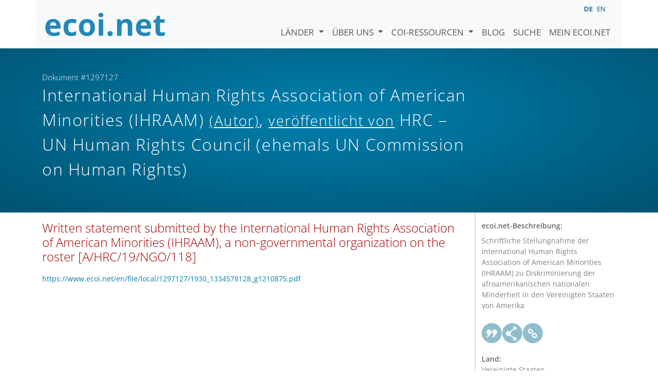

--- FILE ---
content_type: text/html; charset=utf-8
request_url: https://www.ecoi.net/de/dokument/1297127.html
body_size: 3359
content:
<!DOCTYPE html>
<html lang="de">

<head>
    <meta charset="UTF-8">
    <meta name="viewport" content="width=device-width, initial-scale=1.0, minimum-scale=1.0">
    <link rel="search" href="http://www.ecoi.net/opensearchdescription-de.xml"
        type="application/opensearchdescription+xml" title="ecoi.net">
    <link rel="alternate" hreflang="en" href="https://www.ecoi.net/en/document/1297127.html"><link rel="alternate" hreflang="de" href="https://www.ecoi.net/de/dokument/1297127.html"><meta name="dc.identifier" content="1297127">
<meta name="description" content="Schriftliche Stellungnahme der International Human Rights Association of American Minorities (IHRAAM) zu Diskriminierung der afroamerikanischen nationalen Minderheit in den Vereinigten Staaten von Amerika">
<meta name="dc.coverage" content="Vereinigte Staaten">
<meta name="dc.title" content="Written statement submitted by the International Human Rights Association of American Minorities (IHRAAM), a non-governmental organization on the roster [A/HRC/19/NGO/118]">
<meta name="dc.language" content="en">
<meta name="dc.date" content="2012-02-28">
<meta name="author" content="UN Human Rights Council (ehemals UN Commission on Human Rights)">
<meta name="author" content="International Human Rights Association of American Minorities (IHRAAM)">
<meta name="dc.creator" content="UN Human Rights Council (ehemals UN Commission on Human Rights)">
<meta name="dc.creator" content="International Human Rights Association of American Minorities (IHRAAM)">
<meta name="dc.rightsholder" content="UN Human Rights Council (ehemals UN Commission on Human Rights)">
<meta name="dc.rightsholder" content="International Human Rights Association of American Minorities (IHRAAM)">
<meta name="copyright" content="UN Human Rights Council (ehemals UN Commission on Human Rights)">
<meta name="copyright" content="International Human Rights Association of American Minorities (IHRAAM)">
    <title>International Human Rights Association of American Minorities (IHRAAM) (Autor),  veröffentlicht von HRC &ndash; UN Human Rights Council (ehemals UN Commission on Human Rights): &bdquo;Written statement submitted by the International Human Rights Association of American Minorities (IHRAAM), a non-governmental organization on the roster [A/HRC/19/NGO/118]&ldquo;, Dokument #1297127 - ecoi.net</title>
    <link rel="stylesheet" href="/site/templates/resources/dist/main.css?ts=1751880645">
    <script defer src="/site/templates/resources/dist/main.js?ts=1751880645"></script>
</head>

<body  data-countries-url="/de/laender/"
    data-my-ecoi-url="/de/mein-ecoi.net/" data-doc-url="/de/dokument"
    data-imprint-url="/de/ueber/impressum/"
    data-search-url="/de/dokumentensuche/" >
        <div class="container hidden-print">
        <div class="row">
            <nav class="navbar navbar-expand-lg bg-light navbar-default">
                <a class="navbar-brand"
                    href="/de/" title="Zur Startseite von ecoi.net gehen"> <img
                        alt="ecoi.net" width="240" height="54" src="/site/templates/resources/styles/ecoi_small.svg">
                </a>
                <button class="navbar-toggler" type="button" data-bs-toggle="collapse"
                    data-bs-target="#ecoiMainMenuCollapsible" aria-controls="ecoiMainMenuCollapsible"
                    aria-expanded="false" aria-label="Navigation umschalten">
                    <span class="navbar-toggler-icon"></span>
                </button>

                <!-- Collect the nav links, forms, and other content for toggling -->
                <div class="collapse navbar-collapse" id="ecoiMainMenuCollapsible">
                    <!-- top navigation -->
                    <ul class="navbar-nav">
                        <li class="nav-item dropdown country-dropdown"><a href="/de/laender/" class="nav-link dropdown-toggle" data-bs-toggle="dropdown" data-toggle="dropdown">Länder <span class="caret"></span></a>
                    <ul class="dropdown-menu" data-web-command="stop-propagation">
                    <li class="visible-no-script"><a href="/de/laender/">Zeige alle Länder</a></li>
                    <li class="dropdown-item country-select-source"><label class="sr-only" for="county-top-select">Wählen Sie ein Land aus</label><div><select id="county-top-select" class="form-control country-select" data-data-function="ecoi.menu.getCountryList" style="width: 15em"></select></div></li></ul></li><li class="nav-item dropdown "><a href="/de/ueber/" class="nav-link dropdown-toggle" data-toggle="dropdown" data-bs-toggle="dropdown" role="button" aria-haspopup="true" aria-expanded="false">Über uns <span class="caret"></span></a><ul class="dropdown-menu"><li class="dropdown-item"><a href="/de/ueber/ueber-ecoi.net/">Über ecoi.net</a></li><li class="dropdown-item"><a href="/de/ueber/unsere-quellen/">Unsere Quellen</a></li><li class="dropdown-item"><a href="/de/ueber/unsere-publikationen/">Unsere Publikationen</a></li><li class="dropdown-item"><a href="/de/ueber/hilfe/">Suchhilfe</a></li><li class="dropdown-item"><a href="/de/ueber/f.a.q/">F.A.Q.</a></li><li class="dropdown-item"><a href="/de/ueber/kontakt/">Kontakt</a></li><li class="dropdown-item"><a href="/de/ueber/datenschutzhinweis/">Datenschutzhinweis</a></li><li class="dropdown-item"><a href="/de/ueber/impressum/">Impressum &amp; Haftungsausschluss</a></li></ul></li><li class="nav-item dropdown "><a href="/de/coi-ressourcen/" class="nav-link dropdown-toggle" data-toggle="dropdown" data-bs-toggle="dropdown" role="button" aria-haspopup="true" aria-expanded="false">COI-Ressourcen <span class="caret"></span></a><ul class="dropdown-menu"><li class="dropdown-item"><a href="/de/coi-ressourcen/qualitatsstandards/">Qualitätsstandards</a></li><li class="dropdown-item"><a href="/de/coi-ressourcen/training/">Training</a></li><li class="dropdown-item"><a href="/de/coi-ressourcen/coi-thesaurus/">COI-Thesaurus</a></li><li class="dropdown-item"><a href="/de/coi-ressourcen/acute-artificial-intelligence-for-country-of-origin-information-understanding-technical-and-ethical-implications/">ACUTE-Projekt zu KI</a></li><li class="dropdown-item"><a href="/de/coi-ressourcen/weitere/">Weitere Ressourcen</a></li></ul></li><li class="nav-item"><a class="nav-link" href="/de/blog/">Blog</a></li><li class="nav-item"><a class="nav-link" href="/de/dokumentensuche/">Suche</a></li><li class="nav-item"><a class="nav-link" href="/de/mein-ecoi.net/">Mein ecoi.net</a></li>                    </ul>
                    <ul class="nav navbar-nav mt-2 navbar-top-right">
                        <li class="nav-item d-inline-block d-lg-none">Sprache:</li>
                        <li class="nav-item d-inline-block active pl-2" lang="de" title="Deutsch">de</li><li class="nav-item d-inline-block pl-2">
			<a class="language-switch" data-web-command="language-switch" lang="en" href="/en/document/1297127.html" title="Englisch">en</a></li>                    </ul>
                </div>
            </nav>
        </div>
    </div>
    <noscript class="bg-warning text-center no-js-warning hidden-print">Schalten Sie JavaScript ein um alle ecoi.net-Features zu sehen!</noscript>
        <div class="page-header-background">
        <div class="container">
            <div class="page-header">
                <div class="page-header-map page-header-minimum">
                    <div class="col-md-9"><p id="documentId" class="page-header-small-p">Dokument #1297127 </p><p class="page-header-title-p"><span class="doc-sources">International Human Rights Association of American Minorities (IHRAAM) <small>(Autor)</small>,  <small>veröffentlicht von</small> HRC &ndash; UN Human Rights Council (ehemals UN Commission on Human Rights)</span></p></div>                </div>
            </div>
        </div>
    </div>
    <div class="container">
    <div class="row">
        <div class="col-md-9 document-content">
            <h2 class="original-title">Written statement submitted by the International Human Rights Association of American Minorities (IHRAAM), a non-governmental organization on the roster [A/HRC/19/NGO/118]</h2><a class="no-tracking" href="/en/file/local/1297127/1930_1334578128_g1210875.pdf">https://www.ecoi.net/en/file/local/1297127/1930_1334578128_g1210875.pdf</a>
        </div>
        <div class="col-md-3">
            <div class="document-metadata sticky-top"
                data-ecoi-id="1297127">
                <a data-web-command="print" title="Drucken" class="print"> <span
                        class="fas fa-print document-metadata-print" aria-hidden="true"></span>
                </a>
                <dl>
                    <dt>ecoi.net-Beschreibung:</dt><dd><dd>Schriftliche Stellungnahme der International Human Rights Association of American Minorities (IHRAAM) zu Diskriminierung der afroamerikanischen nationalen Minderheit in den Vereinigten Staaten von Amerika</dd><dt><a href="#" class="graphbutton graphbutton-cite" data-web-command="doc-cite" title="Zitieren als"></a><a href="#" class="graphbutton graphbutton-share" data-web-command="share-url" title="Teilen"></a><a href="#" class="graphbutton graphbutton-link" data-web-command="doc-permalink" data-permalink-target="/de/dokument/1297127.html" title="Permalink"></a></dt><dt>Land:</dt><dd>Vereinigte Staaten</dd><dt>Quellen:</dt><dd><span class="doc-sources">International Human Rights Association of American Minorities (IHRAAM) <small>(Autor)</small>,  <small>veröffentlicht von</small> <a title="Quellenbeschreibung lesen" href="/de/quelle/11527.html">HRC &ndash; UN Human Rights Council (ehemals UN Commission on Human Rights)<span></span></a></span></dd><dt>Veröffentlicht:</dt><dd>28. Februar 2012<dd><dt>Dokumentart:</dt><dd>Appell oder Pressemitteilung<dd><dt>Sprache:</dt><dd>Englisch<dd><dt>Dokument-ID:</dt><dd>1297127 (frühere ID <a href="/de/dokument/213782">213782</a>)<dd>                </dl>
            </div>
        </div>
    </div>
</div>
    <div class="container page-footer">
        <div class="row">
            <div class="col col-xs-6 col-md-3 hidden-print page-footer-logo">
                <a href="/"><img alt="ecoi.net" width="1106" height="335"
                        src="/site/templates/resources/styles/ecoi_footer.svg"></a>
            </div>

            <ul class="col col-xs-6 col-md-3">
                <li><strong>Österreichisches Rotes Kreuz</strong></li>
                <li>Austrian Centre for Country of Origin and Asylum Research and Documentation (ACCORD)</li>
            </ul>
            <ul class="col col-xs-6 col-md-3">
                <li>Wiedner Hauptstraße 32, 1041 Wien</li>
                <li><abbr title="Telefon">T</abbr> <a title="Telefon" href="tel:+43158900583">+43 1 589
                        00 583</a></li>
                <li><abbr title="Fax">F</abbr> <a title="Fax" href="tel:+43158900589">+43 1 589 00
                        589</a></li>
                <li><a href="mailto:info@ecoi.net">info@ecoi.net</a></li>
            </ul>
            <ul class="col col-xs-6 col-md-3 hidden-print page-footer-vertical-on-sm">
                <li><a href="/de/ueber/kontakt/">Kontakt</a></li>
                <li><a href="/de/ueber/impressum/">Impressum &amp; Haftungsausschluss</a></li>
                <li><a href="/de/ueber/f.a.q/">F.A.Q.</a></li>
                <li><a
                        href="/de/ueber/datenschutzhinweis/">Datenschutzhinweis</a>
                </li>
            </ul>
        </div>
    </div>
    <div class="container page-footer page-footer2">
        <p>ecoi.net wird vom Österreichischen Roten Kreuz (Abteilung ACCORD) in Kooperation mit dem Informationsverbund Asyl &amp; Migration betrieben. ecoi.net wird durch den Asyl-, Migrations- und Integrationsfonds, das Bundesministerium für Inneres und die Caritas Österreich kofinanziert. ecoi.net wird von ECRE und UNHCR ideell unterstützt.</p>
        <ul>
            <li><a href="http://www.roteskreuz.at/" title="Österreichisches Rotes Kreuz"><img height="40"
                        width="144" alt="Logo: Österreichisches Rotes Kreuz"
                        src="/site/templates/resources/styles/logo-rk-scaled.png"></a></li>
            <li><a href="http://accord.roteskreuz.at/" title="Austrian Centre for Country of Origin and Asylum Research and Documentation"><img
                        height="40" width="103" alt="Logo: Austrian Centre for Country of Origin and Asylum Research and Documentation"
                        src="/site/templates/resources/styles/logo-accord-scaled.png"></a></li>
            <li><a href="https://ec.europa.eu/info/funding-tenders/find-funding/eu-funding-programmes/asylum-migration-and-integration-fund_de" title="Asyl-, Migrations- und Integrationsfonds (AMIF) - Europäische Union"><img height="40"
                        width="59" alt="Logo: Asyl-, Migrations- und Integrationsfonds (AMIF) - Europäische Union"
                        src="/site/templates/resources/styles/logo-eu-scaled.png"></a></li>
            <li><a href="http://bmi.gv.at/" title="Bundesministerium für Inneres (Republik Österreich)"><img height="40"
                        width="146" alt="Logo: Bundesministerium für Inneres (Republik Österreich)"
                        src="/site/templates/resources/styles/logo-bmi-2018-de.png"></a></li>
            <li><a href="http://www.asyl.net/" title="Informationsverbund Asyl &amp; Migration"><img
                        height="40" width="118" alt="Logo: Informationsverbund Asyl &amp; Migration"
                        src="/site/templates/resources/styles/logo-ivasyl-scaled.png"></a></li>
            <li><a href="http://www.unhcr.org/" title="UNHCR - The UN Refugee Agency"><img height="24"
                        width="140" alt="Logo: UNHCR - The UN Refugee Agency"
                        src="/site/templates/resources/styles/logo-unhcr-scaled.png"></a></li>
        </ul>
    </div>
    </body></html>